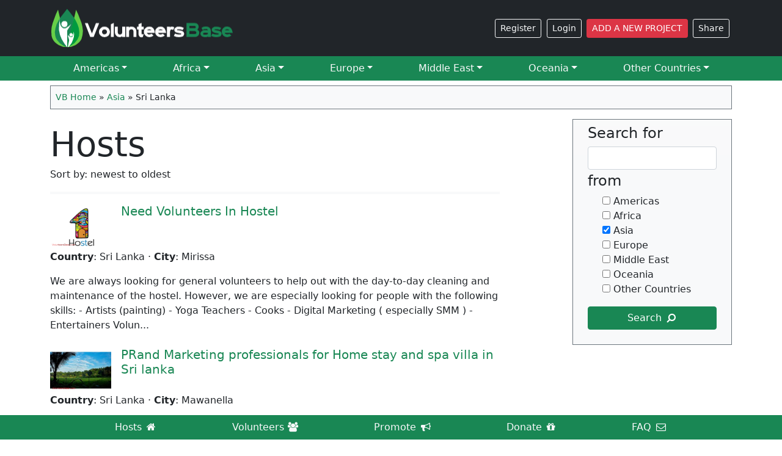

--- FILE ---
content_type: text/html; charset=UTF-8
request_url: https://www.volunteersbase.com/asia/sri-lanka/2
body_size: 7624
content:



<!DOCTYPE html>
<html dir="ltr" lang="en-US">
<head>
        <meta charset="utf-8">
<meta name="viewport" content="width=device-width, initial-scale=1">
<title>Sri Lanka  - page 2 - Volunteers Base - Free Volunteering and Work Exchange Opportunities.</title>
<link rel="shortcut icon"  href="/oc-content/themes/repurpose/images/favicon.ico">
<meta name="title" content="Sri Lanka  - page 2 - Volunteers Base - Free Volunteering and Work Exchange Opportunities." />
<meta name="description" content="Sri Lanka Mirissa, We are always looking for general volunteers to help out with the day-to-day cleaning and maintenance of the hostel.   H..., Sri Lanka Mirissa" />
<!-- SANTERI REMOVED meta name="description" content="Free volunteering and work exchange opportunities around the world. Welcome to Volunteers Base, the moneyless help exchange and workaway network!" / -->
<noscript>
<style>
.hideifnojs {
	display: none !important;
}
</style>
</noscript>


<script type="4e78cfa1d4b40fb28da74431-text/javascript" src="https://www.volunteersbase.com/oc-includes/osclass/assets/js/jquery.min.js"></script>
<script type="4e78cfa1d4b40fb28da74431-text/javascript" src="https://www.volunteersbase.com/oc-content/plugins/location_required/jquery.metadata.js"></script>
<script type="4e78cfa1d4b40fb28da74431-text/javascript" src="https://www.volunteersbase.com/oc-includes/osclass/assets/js/jquery-ui.min.js"></script>
<script type="4e78cfa1d4b40fb28da74431-text/javascript" src="https://www.volunteersbase.com/oc-content/themes/repurpose/js/chosen/chosen.jquery.min.js"></script>
<script type="4e78cfa1d4b40fb28da74431-text/javascript" src="https://www.volunteersbase.com/oc-content/themes/repurpose/js/bootstrap.bundle.min.js"></script>
<script type="4e78cfa1d4b40fb28da74431-text/javascript" src="https://www.volunteersbase.com/oc-content/themes/repurpose/js/global.js"></script>
<script type="4e78cfa1d4b40fb28da74431-text/javascript" src="https://www.volunteersbase.com/oc-includes/osclass/assets/js/date.js"></script>
<link href="https://www.volunteersbase.com/oc-content/themes/repurpose/css/bootstrap.min.css" rel="stylesheet" type="text/css" />
<link href="https://www.volunteersbase.com/oc-content/themes/repurpose/css/custom.css" rel="stylesheet" type="text/css" />
<link href="https://www.volunteersbase.com/oc-includes/osclass/assets/css/jquery-ui/jquery-ui.css" rel="stylesheet" type="text/css" />
<link href="https://www.volunteersbase.com/oc-content/themes/repurpose/js/chosen/chosen.css" rel="stylesheet" type="text/css" />
<link href="https://www.volunteersbase.com/oc-content/plugins/hp_form/css/hp_style.css" rel="stylesheet" type="text/css" />
                    <meta name="robots" content="index, follow" />
            <meta name="googlebot" content="index, follow" />
        </head>
<body>
        <!-- header -->
		<!-- Maintenance Message --
		<div id="redmsg" name="redmsg">VB is undergoing maintenance<b></b>, expect limited functionality</div>
		<div id="greenmsg" name="greenmsg">This message will remain visible until the update is completed later today</div>
		<style>#redmsg {position:static;top:0px;right:0px;background-color:#bc0202;width:100%;height:20px;text-align:center;padding:5px 0;font-size:14px;color:#fefefe;}</style>
		<style>#greenmsg {position:static;top:0px;right:0px;background-color:#8CBB00;width:100%;height:20px;text-align:center;padding:5px 0;font-size:14px;color:#fefefe;}</style>
		!-- Maintenance Message -->

<!-- NEWS RED --
		<div id="redmsg" name="redmsg"><b>NEWS: <a href="http://www.volunteersbase.com/user/profile/12" style="color:white" target="_blank"><u>References</u></a> and <a href="http://www.volunteersbase.com/verifyid-p41" style="color:white" target="_blank"><u>ID Verification</u></a> Systems implemented - <a href="http://www.volunteersbase.com/other-countries/other/web-developer-wanted-to-help-volunteersbase-com_i904" style="color:white" target="_blank"><u>Web Developer</u></a> wanted...</b></div>
		<style>#redmsg {position:static;top:0px;right:0px;background-color:#bc0202;width:100%;height:20px;text-align:center;padding:5px 0;font-size:14px;color:#fefefe;}</style>
<!-- END NEWS -->

        <aside class="container-fluid d-block d-sm-none bg-dark">
			<a href="/"><img class="d-block mx-auto" src="/oc-content/themes/repurpose/images/logo.png" alt="Volunteers Base" width="300" height="66"></a>
        </aside>
        <header class="navbar navbar-expand-md navbar-dark bg-dark">
			<nav class="container-md mx-auto">
                <button class="navbar-toggler" type="button" data-bs-toggle="collapse" data-bs-target="#navbarSupportedContent" aria-controls="navbarSupportedContent" aria-expanded="false" aria-label="Toggle navigation">
      				<span class="navbar-toggler-icon"></span>
			    </button>
				<a class="navbar-brand" href="/"><img class="d-none d-sm-block" src="/oc-content/themes/repurpose/images/logo.png" alt="Volunteers Base" width="300" height="66"><span class="d-block d-sm-none">VolunteersBase.com</span></a>
                <div class="collapse navbar-collapse justify-content-end" id="navbarSupportedContent">
                    <ul id="nav" class="navbar-nav mt-3 mt-md-0">
                                                <li class="nav-item"><a class="btn btn-outline-light btn-sm ms-md-1 my-2 my-md-0" href="https://www.volunteersbase.com/user/register">Register</a> <a class="btn btn-outline-light btn-sm mx-md-1 my-2 my-md-0" href="https://www.volunteersbase.com/user/login">Login</a></li>
                                                            <li class="nav-item "><a class="btn btn-danger btn-sm mx-md-1 my-2 my-md-0" href="https://www.volunteersbase.com/item/new">ADD A NEW PROJECT</a></li>
                    			<li class="nav-item d-print-none"><a class="hideifnojs showsharebutton btn btn-outline-light btn-sm mx-md-1 my-2 my-md-0" href="#" data-hash="VolunteersBase.com" title="Share this page">Share</a></li>

                    </ul>
                </div>
            </nav>
        </header>
        <aside class="bg-success mb-2">
            <div class="container-md mx-auto">
                                                <ul class="nav nav-fill">
                                        <li class="nav-item dropdown americas"> 
                        <a class="nav-link nav-pills dropdown-toggle link-light" href="https://www.volunteersbase.com/americas/argentina" data-bs-toggle="dropdown">Americas</a> 
                        
                                                <ul class="dropdown-menu">

<!-- "if (osc_category_total_items() > 0 )"  show cat if more than zero items -->
                            <!-- 45 Count Items in subcat -->
                            <li><a class="dropdown-item argentina" href="https://www.volunteersbase.com/americas/argentina">Argentina</a></li>
                            <!-- 3 Count Items in subcat -->
                            <li><a class="dropdown-item belize" href="https://www.volunteersbase.com/americas/belize">Belize</a></li>
                            <!-- 4 Count Items in subcat -->
                            <li><a class="dropdown-item bolivia" href="https://www.volunteersbase.com/americas/bolivia">Bolivia</a></li>
                            <!-- 25 Count Items in subcat -->
                            <li><a class="dropdown-item brazil" href="https://www.volunteersbase.com/americas/brazil">Brazil</a></li>
                            <!-- 27 Count Items in subcat -->
                            <li><a class="dropdown-item canada" href="https://www.volunteersbase.com/americas/canada">Canada</a></li>
                            <!-- 11 Count Items in subcat -->
                            <li><a class="dropdown-item caribbean" href="https://www.volunteersbase.com/americas/caribbean">Caribbean</a></li>
                            <!-- 39 Count Items in subcat -->
                            <li><a class="dropdown-item chile" href="https://www.volunteersbase.com/americas/chile">Chile</a></li>
                            <!-- 56 Count Items in subcat -->
                            <li><a class="dropdown-item colombia" href="https://www.volunteersbase.com/americas/colombia">Colombia</a></li>
                            <!-- 25 Count Items in subcat -->
                            <li><a class="dropdown-item costa-rica" href="https://www.volunteersbase.com/americas/costa-rica">Costa Rica</a></li>
                            <!-- 29 Count Items in subcat -->
                            <li><a class="dropdown-item ecuador" href="https://www.volunteersbase.com/americas/ecuador">Ecuador</a></li>
                            <!-- 2 Count Items in subcat -->
                            <li><a class="dropdown-item el-salvador" href="https://www.volunteersbase.com/americas/el-salvador">El Salvador</a></li>
                            <!-- 6 Count Items in subcat -->
                            <li><a class="dropdown-item guatemala" href="https://www.volunteersbase.com/americas/guatemala">Guatemala</a></li>
                            <!-- 5 Count Items in subcat -->
                            <li><a class="dropdown-item honduras" href="https://www.volunteersbase.com/americas/honduras">Honduras</a></li>
                            <!-- 48 Count Items in subcat -->
                            <li><a class="dropdown-item mexico" href="https://www.volunteersbase.com/americas/mexico">Mexico</a></li>
                            <!-- 6 Count Items in subcat -->
                            <li><a class="dropdown-item nicaragua" href="https://www.volunteersbase.com/americas/nicaragua">Nicaragua</a></li>
                            <!-- 7 Count Items in subcat -->
                            <li><a class="dropdown-item panama" href="https://www.volunteersbase.com/americas/panama">Panama</a></li>
                            <!-- 5 Count Items in subcat -->
                            <li><a class="dropdown-item paraguay" href="https://www.volunteersbase.com/americas/paraguay">Paraguay</a></li>
                            <!-- 67 Count Items in subcat -->
                            <li><a class="dropdown-item peru" href="https://www.volunteersbase.com/americas/peru">Peru</a></li>
                            <!-- 1 Count Items in subcat -->
                            <li><a class="dropdown-item uruguay" href="https://www.volunteersbase.com/americas/uruguay">Uruguay</a></li>
                            <!-- 150 Count Items in subcat -->
                            <li><a class="dropdown-item usa" href="https://www.volunteersbase.com/americas/usa">USA</a></li>
                                                    </ul>
                                            </li>
                                        <li class="nav-item dropdown africa"> 
                        <a class="nav-link nav-pills dropdown-toggle link-light" href="https://www.volunteersbase.com/africa/north-africa_1" data-bs-toggle="dropdown">Africa</a> 
                        
                                                <ul class="dropdown-menu">

<!-- "if (osc_category_total_items() > 0 )"  show cat if more than zero items -->
                            <!-- 15 Count Items in subcat -->
                            <li><a class="dropdown-item north-africa_1" href="https://www.volunteersbase.com/africa/north-africa_1">North Africa</a></li>
                            <!-- 189 Count Items in subcat -->
                            <li><a class="dropdown-item sub-saharan-africa" href="https://www.volunteersbase.com/africa/sub-saharan-africa">Sub-Saharan Africa</a></li>
                                                    </ul>
                                            </li>
                                        <li class="nav-item dropdown asia"> 
                        <a class="nav-link nav-pills dropdown-toggle link-light" href="https://www.volunteersbase.com/asia/cambodia" data-bs-toggle="dropdown">Asia</a> 
                        
                                                <ul class="dropdown-menu">

<!-- "if (osc_category_total_items() > 0 )"  show cat if more than zero items -->
                            <!-- 13 Count Items in subcat -->
                            <li><a class="dropdown-item cambodia" href="https://www.volunteersbase.com/asia/cambodia">Cambodia</a></li>
                            <!-- 6 Count Items in subcat -->
                            <li><a class="dropdown-item china" href="https://www.volunteersbase.com/asia/china">China</a></li>
                            <!-- 3 Count Items in subcat -->
                            <li><a class="dropdown-item east-timor" href="https://www.volunteersbase.com/asia/east-timor">East Timor</a></li>
                            <!-- 15 Count Items in subcat -->
                            <li><a class="dropdown-item indonesia" href="https://www.volunteersbase.com/asia/indonesia">Indonesia</a></li>
                            <!-- 33 Count Items in subcat -->
                            <li><a class="dropdown-item india" href="https://www.volunteersbase.com/asia/india">India</a></li>
                            <!-- 19 Count Items in subcat -->
                            <li><a class="dropdown-item japan" href="https://www.volunteersbase.com/asia/japan">Japan</a></li>
                            <!-- 2 Count Items in subcat -->
                            <li><a class="dropdown-item laos" href="https://www.volunteersbase.com/asia/laos">Laos</a></li>
                            <!-- 26 Count Items in subcat -->
                            <li><a class="dropdown-item malaysia" href="https://www.volunteersbase.com/asia/malaysia">Malaysia</a></li>
                            <!-- 1 Count Items in subcat -->
                            <li><a class="dropdown-item mongolia" href="https://www.volunteersbase.com/asia/mongolia">Mongolia</a></li>
                            <!-- 3 Count Items in subcat -->
                            <li><a class="dropdown-item myanmar" href="https://www.volunteersbase.com/asia/myanmar">Myanmar</a></li>
                            <!-- 21 Count Items in subcat -->
                            <li><a class="dropdown-item nepal" href="https://www.volunteersbase.com/asia/nepal">Nepal</a></li>
                            <!-- 7 Count Items in subcat -->
                            <li><a class="dropdown-item philippines" href="https://www.volunteersbase.com/asia/philippines">Philippines</a></li>
                            <!-- 1 Count Items in subcat -->
                            <li><a class="dropdown-item singapore" href="https://www.volunteersbase.com/asia/singapore">Singapore</a></li>
                            <!-- 1 Count Items in subcat -->
                            <li><a class="dropdown-item south-korea" href="https://www.volunteersbase.com/asia/south-korea">South Korea</a></li>
                            <!-- 11 Count Items in subcat -->
                            <li><a class="dropdown-item sri-lanka" href="https://www.volunteersbase.com/asia/sri-lanka">Sri Lanka</a></li>
                            <!-- 14 Count Items in subcat -->
                            <li><a class="dropdown-item taiwan" href="https://www.volunteersbase.com/asia/taiwan">Taiwan</a></li>
                            <!-- 42 Count Items in subcat -->
                            <li><a class="dropdown-item thailand" href="https://www.volunteersbase.com/asia/thailand">Thailand</a></li>
                            <!-- 40 Count Items in subcat -->
                            <li><a class="dropdown-item vietnam" href="https://www.volunteersbase.com/asia/vietnam">Vietnam</a></li>
                                                    </ul>
                                            </li>
                                        <li class="nav-item dropdown europe"> 
                        <a class="nav-link nav-pills dropdown-toggle link-light" href="https://www.volunteersbase.com/europe/albania" data-bs-toggle="dropdown">Europe</a> 
                        
                                                <ul class="dropdown-menu">

<!-- "if (osc_category_total_items() > 0 )"  show cat if more than zero items -->
                            <!-- 2 Count Items in subcat -->
                            <li><a class="dropdown-item albania" href="https://www.volunteersbase.com/europe/albania">Albania</a></li>
                            <!-- 11 Count Items in subcat -->
                            <li><a class="dropdown-item austria" href="https://www.volunteersbase.com/europe/austria">Austria</a></li>
                            <!-- 14 Count Items in subcat -->
                            <li><a class="dropdown-item belgium" href="https://www.volunteersbase.com/europe/belgium">Belgium</a></li>
                            <!-- 4 Count Items in subcat -->
                            <li><a class="dropdown-item bosnia" href="https://www.volunteersbase.com/europe/bosnia">Bosnia</a></li>
                            <!-- 19 Count Items in subcat -->
                            <li><a class="dropdown-item bulgaria" href="https://www.volunteersbase.com/europe/bulgaria">Bulgaria</a></li>
                            <!-- 6 Count Items in subcat -->
                            <li><a class="dropdown-item croatia" href="https://www.volunteersbase.com/europe/croatia">Croatia</a></li>
                            <!-- 2 Count Items in subcat -->
                            <li><a class="dropdown-item cyprus" href="https://www.volunteersbase.com/europe/cyprus">Cyprus</a></li>
                            <!-- 8 Count Items in subcat -->
                            <li><a class="dropdown-item czech-rep" href="https://www.volunteersbase.com/europe/czech-rep">Czech Rep</a></li>
                            <!-- 11 Count Items in subcat -->
                            <li><a class="dropdown-item denmark" href="https://www.volunteersbase.com/europe/denmark">Denmark</a></li>
                            <!-- 2 Count Items in subcat -->
                            <li><a class="dropdown-item estonia" href="https://www.volunteersbase.com/europe/estonia">Estonia</a></li>
                            <!-- 4 Count Items in subcat -->
                            <li><a class="dropdown-item finland" href="https://www.volunteersbase.com/europe/finland">Finland</a></li>
                            <!-- 68 Count Items in subcat -->
                            <li><a class="dropdown-item france" href="https://www.volunteersbase.com/europe/france">France</a></li>
                            <!-- 37 Count Items in subcat -->
                            <li><a class="dropdown-item germany" href="https://www.volunteersbase.com/europe/germany">Germany</a></li>
                            <!-- 33 Count Items in subcat -->
                            <li><a class="dropdown-item greece" href="https://www.volunteersbase.com/europe/greece">Greece</a></li>
                            <!-- 6 Count Items in subcat -->
                            <li><a class="dropdown-item hungary" href="https://www.volunteersbase.com/europe/hungary">Hungary</a></li>
                            <!-- 5 Count Items in subcat -->
                            <li><a class="dropdown-item iceland" href="https://www.volunteersbase.com/europe/iceland">Iceland</a></li>
                            <!-- 29 Count Items in subcat -->
                            <li><a class="dropdown-item ireland" href="https://www.volunteersbase.com/europe/ireland">Ireland</a></li>
                            <!-- 118 Count Items in subcat -->
                            <li><a class="dropdown-item italy" href="https://www.volunteersbase.com/europe/italy">Italy</a></li>
                            <!-- 5 Count Items in subcat -->
                            <li><a class="dropdown-item latvia" href="https://www.volunteersbase.com/europe/latvia">Latvia</a></li>
                            <!-- 2 Count Items in subcat -->
                            <li><a class="dropdown-item lithuania" href="https://www.volunteersbase.com/europe/lithuania">Lithuania</a></li>
                            <!-- 2 Count Items in subcat -->
                            <li><a class="dropdown-item malta" href="https://www.volunteersbase.com/europe/malta">Malta</a></li>
                            <!-- 1 Count Items in subcat -->
                            <li><a class="dropdown-item montenegro" href="https://www.volunteersbase.com/europe/montenegro">Montenegro</a></li>
                            <!-- 7 Count Items in subcat -->
                            <li><a class="dropdown-item netherlands" href="https://www.volunteersbase.com/europe/netherlands">Netherlands</a></li>
                            <!-- 16 Count Items in subcat -->
                            <li><a class="dropdown-item norway" href="https://www.volunteersbase.com/europe/norway">Norway</a></li>
                            <!-- 13 Count Items in subcat -->
                            <li><a class="dropdown-item poland" href="https://www.volunteersbase.com/europe/poland">Poland</a></li>
                            <!-- 47 Count Items in subcat -->
                            <li><a class="dropdown-item portugal" href="https://www.volunteersbase.com/europe/portugal">Portugal</a></li>
                            <!-- 14 Count Items in subcat -->
                            <li><a class="dropdown-item romania" href="https://www.volunteersbase.com/europe/romania">Romania</a></li>
                            <!-- 3 Count Items in subcat -->
                            <li><a class="dropdown-item russia" href="https://www.volunteersbase.com/europe/russia">Russia</a></li>
                            <!-- 7 Count Items in subcat -->
                            <li><a class="dropdown-item serbia" href="https://www.volunteersbase.com/europe/serbia">Serbia</a></li>
                            <!-- 7 Count Items in subcat -->
                            <li><a class="dropdown-item slovenia" href="https://www.volunteersbase.com/europe/slovenia">Slovenia</a></li>
                            <!-- 176 Count Items in subcat -->
                            <li><a class="dropdown-item spain" href="https://www.volunteersbase.com/europe/spain">Spain</a></li>
                            <!-- 14 Count Items in subcat -->
                            <li><a class="dropdown-item sweden" href="https://www.volunteersbase.com/europe/sweden">Sweden</a></li>
                            <!-- 8 Count Items in subcat -->
                            <li><a class="dropdown-item switzerland" href="https://www.volunteersbase.com/europe/switzerland">Switzerland</a></li>
                            <!-- 15 Count Items in subcat -->
                            <li><a class="dropdown-item turkey" href="https://www.volunteersbase.com/europe/turkey">Turkey</a></li>
                            <!-- 74 Count Items in subcat -->
                            <li><a class="dropdown-item uk" href="https://www.volunteersbase.com/europe/uk">UK</a></li>
                                                    </ul>
                                            </li>
                                        <li class="nav-item dropdown middle-east"> 
                        <a class="nav-link nav-pills dropdown-toggle link-light" href="https://www.volunteersbase.com/middle-east/bahrain" data-bs-toggle="dropdown">Middle East</a> 
                        
                                                <ul class="dropdown-menu">

<!-- "if (osc_category_total_items() > 0 )"  show cat if more than zero items -->
                            <!-- 2 Count Items in subcat -->
                            <li><a class="dropdown-item bahrain" href="https://www.volunteersbase.com/middle-east/bahrain">Bahrain</a></li>
                            <!-- 7 Count Items in subcat -->
                            <li><a class="dropdown-item israel" href="https://www.volunteersbase.com/middle-east/israel">Israel</a></li>
                            <!-- 15 Count Items in subcat -->
                            <li><a class="dropdown-item jordan" href="https://www.volunteersbase.com/middle-east/jordan">Jordan</a></li>
                                                    </ul>
                                            </li>
                                        <li class="nav-item dropdown oceania"> 
                        <a class="nav-link nav-pills dropdown-toggle link-light" href="https://www.volunteersbase.com/oceania/australia" data-bs-toggle="dropdown">Oceania</a> 
                        
                                                <ul class="dropdown-menu">

<!-- "if (osc_category_total_items() > 0 )"  show cat if more than zero items -->
                            <!-- 47 Count Items in subcat -->
                            <li><a class="dropdown-item australia" href="https://www.volunteersbase.com/oceania/australia">Australia</a></li>
                            <!-- 23 Count Items in subcat -->
                            <li><a class="dropdown-item new-zealand" href="https://www.volunteersbase.com/oceania/new-zealand">New Zealand</a></li>
                            <!-- 3 Count Items in subcat -->
                            <li><a class="dropdown-item pacific-islands" href="https://www.volunteersbase.com/oceania/pacific-islands">Pacific Islands</a></li>
                                                    </ul>
                                            </li>
                                        <li class="nav-item dropdown other-countries"> 
                        <a class="nav-link nav-pills dropdown-toggle link-light" href="https://www.volunteersbase.com/other-countries/other" data-bs-toggle="dropdown">Other Countries</a> 
                        
                                                <ul class="dropdown-menu">

<!-- "if (osc_category_total_items() > 0 )"  show cat if more than zero items -->
                            <!-- 4 Count Items in subcat -->
                            <li><a class="dropdown-item other" href="https://www.volunteersbase.com/other-countries/other">Other</a></li>
                                                    </ul>
                                            </li>
                                    </ul>
                				
			</div>
        </aside>
		<!-- /topbar -->
        <script type="4e78cfa1d4b40fb28da74431-text/javascript">
        $(function(){
            $('#nav .tabs').each(function(){
                $(this).parent().hover(function(){
                    $(this).addClass('hover');
                },function(){
                    $(this).removeClass('hover');
                });
            });
        });
        </script>		
<!-- Facebook Like 
<script>(function(d, s, id) { var js, fjs = d.getElementsByTagName(s)[0];
  if (d.getElementById(id)) return; js = d.createElement(s); js.id = id;
  js.src = "//connect.facebook.net/en_US/all.js#xfbml=1&appId=613076932092301";
  fjs.parentNode.insertBefore(js, fjs); }(document, 'script', 'facebook-jssdk'));</script> -->
 
        <!-- header end -->		
		<div class="container-md">
        <!-- content -->
			            <div class="mb-3 bg-light bg-gradient border border-secondary border-1 p-2 small text-truncate"><a class="text-decoration-none link-success" href="https://www.volunteersbase.com/">VB Home</a> &raquo; <a class="text-decoration-none link-success" href="https://www.volunteersbase.com/asia">Asia</a> &raquo; Sri Lanka </div>        <!-- sidebar -->
          <div class="row mb-2">
            <div class="col-12 col-md-4 col-xl-3 order-3">
              <div class="container-fluid bg-light bg-gradient border border-secondary border-1 mb-3 mb-sm-0">
                <form action="https://www.volunteersbase.com/index.php" method="get" class="pb-4 pt-2"><input type='hidden' name='CSRFName' value='CSRF1388392296_562706446' />
        <input type='hidden' name='CSRFToken' value='8b173240572884874ebf8e3f181b65c78d8515ce6de333b830ac2ad7f9922c2e9a794be3a98d5eb1f7e402ec737f9745194201476e8950630eb0214d99cc5c91' />
                    <input type="hidden" name="page" value="search" />
                        <label class="form-label h4">Search for</label>
                        <input class="form-control" type="text" name="sPattern" id="query" value="" />

                                        
                        <label class="form-label h4 mt-1">from</label>
                            <ul class="list-unstyled ps-4">
                                                                                                                        <li>
                                    <label>
                                                                                <input type="checkbox" id="cat97" name="sCategory[]" value="97"  />
                                        <span>Americas</span>
                                    </label>

                                </li>
                                                                <li>
                                    <label>
                                                                                <input type="checkbox" id="cat101" name="sCategory[]" value="101"  />
                                        <span>Africa</span>
                                    </label>

                                </li>
                                                                <li>
                                    <label>
                                                                                <input type="checkbox" id="cat99" name="sCategory[]" value="99" checked />
                                        <span>Asia</span>
                                    </label>

                                </li>
                                                                <li>
                                    <label>
                                                                                <input type="checkbox" id="cat98" name="sCategory[]" value="98"  />
                                        <span>Europe</span>
                                    </label>

                                </li>
                                                                <li>
                                    <label>
                                                                                <input type="checkbox" id="cat174" name="sCategory[]" value="174"  />
                                        <span>Middle East</span>
                                    </label>

                                </li>
                                                                <li>
                                    <label>
                                                                                <input type="checkbox" id="cat100" name="sCategory[]" value="100"  />
                                        <span>Oceania</span>
                                    </label>

                                </li>
                                                                <li>
                                    <label>
                                                                                <input type="checkbox" id="cat111" name="sCategory[]" value="111"  />
                                        <span>Other Countries</span>
                                    </label>

                                </li>
                                                            </ul>
							<button class="btn btn-success w-100" type="submit">Search <i class="fa fa-flip-horizontal fa-fw fa-search" aria-hidden="true"></i>
</button>
                                                        </form>
<!-- div id="main-left">
                            <p><b>TrustRoots</b> is a Free and Open-Source Hospitality Network &#10084; Sharing, hosting and getting people together</p> 
							<a href="/link/trustroots" target="_blank" id="share-btn"><img src="/oc-content/themes/repurpose/images/trustroots_logo.png" /></a><br>
                            <a href="/links-p26" id="share-btn">More links worth Sharing</a>
</div>
<!-- 
<a href="http://volunteersbase.com/link/travel-insurance" target="_blank" rel="nofollow" id="share-btn"><img src="https://media.worldnomads.com/Partners/Banners/Static_0001_160x600_Pattern.jpg" /></a>
<a href="http://volunteersbase.com/link/transferwise" target="_blank" rel="nofollow" id="share-btn"><img src="/oc-content/themes/repurpose/images/transferwise-1-6-0x6-0-0.png" /></a>
-->

<!-- 
<script type="text/javascript" src="https://www.volunteersbase.com/oc-content/themes/repurpose/js/advert.js"></script>
<script type="text/javascript">
if (document.getElementById("hohoho") == undefined)
{ document.write("<style>.adblock:hover{font-weight:bold;}</style><div style='width:160px;height:480px;padding:80px 5px 0 5px;border:1px solid #333;color:#FFF; background-color:#666;text-align:center;border-radius:3px;'>VB is 100% FREE<br>ADS PAY THE SERVER<br><br>Please support us<br /><br /><img src='/oc-content/themes/repurpose/images/abp.png' alt='Adblock Plus' /><br /><br /><a class='adblock' href='/adblock-p38' style='color:#fff;text-decoration:none;' target='_blank'>Please disable adblock for this website<br>Learn how...</a></div>"); }
</script>  -->
			   </div>
			 </div>
            <div class="d-none d-xl-block col-xl-1 order-2">
            </div>
			 
		
<!-- sidebar end -->
            <div class="col-12 col-md-8 col-xl-8 order-1">
                <!-- No Google Translation -->
<span class="notranslate">

<div class="text-align-top">
    <h1 class="display-4 mt-2 mb-1">Hosts</h1>
    <p>Sort by: newest to oldest</p>
<!-- p class="filters">
        Sort by:
                                            <a href="https://www.volunteersbase.com/search/iPage,2/category,sri-lanka/sOrder,dt_pub_date/iOrderType,desc">Newly listed</a>
                                        <span>&middot;</span>
                                                            <a href="https://www.volunteersbase.com/search/iPage,2/category,sri-lanka/sOrder,i_price/iOrderType,desc"> </a>
                                            </p -->
  
    </div>
    <div class="border border-bottom border-2 border-light"></div>

        <div class="mt-2">
        <div class="float-start mt-2 me-3">
                        <a class="link-success" href="https://www.volunteersbase.com/asia/sri-lanka/need-volunteers-in-hostel_i1554">
                <img src="https://www.volunteersbase.com/oc-content/uploads/15/1933_thumbnail.png" width="100" height="75" title="Need Volunteers In Hostel" alt="Need Volunteers In Hostel" />
            </a>
                    </div>
          <h2 class="h5 pt-2"><a class="text-decoration-none link-success" href="https://www.volunteersbase.com/asia/sri-lanka/need-volunteers-in-hostel_i1554">Need Volunteers In Hostel</a> <!-- span class="label"><a href="https://www.volunteersbase.com/asia/sri-lanka">Sri Lanka</a></span --> </h2>
<!--  <p><strong>Publish date</strong>: 14/07/2018</p> -->
		  <div class="clearfix"></div>
            <p><strong>Country</strong>: Sri Lanka &middot; <strong>City</strong>: Mirissa</p>
            <div class="clearfix"></div>
      <p>We are always looking for general volunteers to help out with the day-to-day cleaning and maintenance of the hostel.   However, we are especially looking for people with the following skills:  - Artists (painting) - Yoga Teachers  - Cooks - Digital Marketing ( especially SMM )  - Entertainers  Volun...</p>
    </div>
        <div class="mt-2">
        <div class="float-start mt-2 me-3">
                        <a class="link-success" href="https://www.volunteersbase.com/asia/sri-lanka/prand-marketing-professionals-for-home-stay-and-spa-villa-in-sri-lanka_i1495">
                <img src="https://www.volunteersbase.com/oc-content/uploads/14/1806_thumbnail.jpg" width="100" height="75" title="PRand Marketing professionals for Home stay and spa villa in Sri lanka" alt="PRand Marketing professionals for Home stay and spa villa in Sri lanka" />
            </a>
                    </div>
          <h2 class="h5 pt-2"><a class="text-decoration-none link-success" href="https://www.volunteersbase.com/asia/sri-lanka/prand-marketing-professionals-for-home-stay-and-spa-villa-in-sri-lanka_i1495">PRand Marketing professionals for Home stay and spa villa in Sri lanka</a> <!-- span class="label"><a href="https://www.volunteersbase.com/asia/sri-lanka">Sri Lanka</a></span --> </h2>
<!--  <p><strong>Publish date</strong>: 25/04/2018</p> -->
		  <div class="clearfix"></div>
            <p><strong>Country</strong>: Sri Lanka &middot; <strong>City</strong>: Mawanella</p>
            <div class="clearfix"></div>
      <p>We are a Sri Lankan family, owning a villa home stay with a spa in Sri Lanka near between famous Kandy city and Pinnawela elephant orphanage. We started with one room 4 years ago and now we have 5 rooms in total (Property has 10 rooms but we let only 5 rooms for clients) which has a very good reputa...</p>
    </div>
        <div class="mt-2">
        <div class="float-start mt-2 me-3">
                        <a class="link-success" href="https://www.volunteersbase.com/asia/sri-lanka/help-teach-english-at-a-school-in-sri-lanka_i983">
                <img src="https://www.volunteersbase.com/oc-content/uploads/9/968_thumbnail.jpg" width="100" height="75" title="Help teach English at a school in Sri Lanka" alt="Help teach English at a school in Sri Lanka" />
            </a>
                    </div>
          <h2 class="h5 pt-2"><a class="text-decoration-none link-success" href="https://www.volunteersbase.com/asia/sri-lanka/help-teach-english-at-a-school-in-sri-lanka_i983">Help teach English at a school in Sri Lanka</a> <!-- span class="label"><a href="https://www.volunteersbase.com/asia/sri-lanka">Sri Lanka</a></span --> </h2>
<!--  <p><strong>Publish date</strong>: 25/02/2016</p> -->
		  <div class="clearfix"></div>
            <p><strong>Country</strong>: Sri Lanka &middot; <strong>City</strong>: Kandy</p>
            <div class="clearfix"></div>
      <p>Volunteers need to stay for one month or longer. Primary work is at the school, teaching languages to children, but other types of work can also be done around the temple. Food and accommodation at the temple will be provided. Working hours are: 5 hours/day and 5 days/week. KOREAN, JAPANESE, RUSSIAN...</p>
    </div>
        <div class="mt-2">
        <div class="float-start mt-2 me-3">
                        <img src="https://www.volunteersbase.com/oc-content/themes/repurpose/images/no_photo.gif" width="100" height="75" alt="" title=""/>
                    </div>
          <h2 class="h5 pt-2"><a class="text-decoration-none link-success" href="https://www.volunteersbase.com/asia/sri-lanka/we-need-help-babysitting-our-14-month-son_i832">We need help babysitting our 14 month son</a> <!-- span class="label"><a href="https://www.volunteersbase.com/asia/sri-lanka">Sri Lanka</a></span --> </h2>
<!--  <p><strong>Publish date</strong>: 02/07/2015</p> -->
		  <div class="clearfix"></div>
            <p><strong>Country</strong>: Sri Lanka &middot; <strong>City</strong>: Kandy</p>
            <div class="clearfix"></div>
      <p>We are in the process of finishing our homestay on Lake Kandy and could really use some help watching our 14 month son. We offer board and meals and can help you enjoy Kandy and the cultural gems it has to offer. We would appreciate the hours you'd like to offer and are fluent in English.</p>
    </div>
        <div class="mt-2">
        <div class="float-start mt-2 me-3">
                        <img src="https://www.volunteersbase.com/oc-content/themes/repurpose/images/no_photo.gif" width="100" height="75" alt="" title=""/>
                    </div>
          <h2 class="h5 pt-2"><a class="text-decoration-none link-success" href="https://www.volunteersbase.com/asia/sri-lanka/teaching-english-and-other-subjects-and-gardening_i587">Teaching English and Other Subjects and gardening</a> <!-- span class="label"><a href="https://www.volunteersbase.com/asia/sri-lanka">Sri Lanka</a></span --> </h2>
<!--  <p><strong>Publish date</strong>: 24/07/2014</p> -->
		  <div class="clearfix"></div>
            <p><strong>Country</strong>: Sri Lanka (Not Malaysia) &middot; <strong>City</strong>: Aluthgama next to Bentota Beach.</p>
            <div class="clearfix"></div>
      <p>We are a teaching couple associated with other community members. we are in a very remote village and willing to host some people those who can teach children Basic English, reading, writing and speaking skills. We can provide accommodation clean room with fan. The helper can choose their own timing...</p>
    </div>
    <div class="d-flex justify-content-center mt-2">
    <ul class="pagination"><li class="page-item"><a class="page-link list-first" href="https://www.volunteersbase.com/asia/sri-lanka">&lt;</a></li> <li class="page-item"><a class="page-link" href="https://www.volunteersbase.com/asia/sri-lanka">1</a></li> <li class="page-item active"><span class="page-link">2</span></li></ul></div>

</span>
<!-- No Google Translation ends -->            </div>
		
        </div>
</div><!-- footer -->
<div class="my-1">&nbsp;</div>
<div class="bg-success fixed-bottom">
<footer class="mx-auto container-md">
  <ul class="nav d-flex justify-content-evenly">
    <li><a class="nav-link link-light text-decoration-none" href="/hosts-p27" title="Hosts" data-bs-toggle="tooltip"><span class="d-none d-md-inline">Hosts </span> <i class="fa fa-fw fa-home" aria-hidden="true"></i></a></li>
    <li><a class="nav-link link-light text-decoration-none" href="/volunteers-p28" data-bs-toggle="tooltip" title="Volunteers"><span class="d-none d-md-inline">Volunteers </span><i class="fa fa-fw fa-users" aria-hidden="true"></i></a></li>
    <li><a class="nav-link link-light text-decoration-none" href="/promote-p25" data-bs-toggle="tooltip" title="Promote"><span class="d-none d-md-inline">Promote </span><i class="fa fa-fw  fa-bullhorn" aria-hidden="true"></i></a></li>
    <li><a class="nav-link link-light text-decoration-none" href="/donate-p40" data-bs-toggle="tooltip" title="Donate"><span class="d-none d-md-inline">Donate </span><i class="fa fa-fw fa-gift" aria-hidden="true"></i></a></li>
    <li><a class="nav-link link-light text-decoration-none" href="/contact" data-bs-toggle="tooltip" title="Contact us for getting help"><span class="d-none d-md-inline">FAQ </span><i class="fa fa-fw fa-envelope-o" aria-hidden="true"></i></a></li>
    <!-- li><a class="nav-link link-light text-decoration-none hideifnojs showsharebutton" href="#" data-bs-toggle="tooltip" title="Share this page"><span class="d-none d-md-inline">Share </span><i class="fa fa-fw fa-share-alt" aria-hidden="true"></i></a></li -->
  </ul>
</footer>


<!--- 
<a href="/blacklisted-p31" >Blacklisted</a>&nbsp;&nbsp;&nbsp;
<a href="/terms_of_use-p29" >Terms of Use</a>&nbsp;&nbsp;&nbsp;
<!--- GOOGLE ANALYTICS 
<script async src="https://www.googletagmanager.com/gtag/js?id=UA-49032340-1"></script>
<script>
  window.dataLayer = window.dataLayer || [];
  function gtag(){dataLayer.push(arguments);}
  gtag('js', new Date());

  gtag('config', 'UA-49032340-1');
</script> --->
<!--- GOOGLE ANALYTICS 
</div>
</div> --->   

<script type="4e78cfa1d4b40fb28da74431-text/javascript">
/* ---------------------------------------------------------------- */
/* Enable boostrap tooltips
/* ---------------------------------------------------------------- */

var tooltipTriggerList = [].slice.call(document.querySelectorAll('[data-bs-toggle="tooltip"]'))
var tooltipList = tooltipTriggerList.map(function (tooltipTriggerEl) {
  return new bootstrap.Tooltip(tooltipTriggerEl)
})
</script>
<!-- footer end -->
    <!-- requrire location -->
    <script type="4e78cfa1d4b40fb28da74431-text/javascript">
        $(document).ready(function() {
	        if( $("form[name=item]").length > 0 ) {
                $('input[id="region"]').addClass("{required: true, messages: { required: 'Region is required'}}") ;
                $('input[id="city"]').addClass("{required: true, messages: { required: 'City is required'}}") ;
	        }
        }) ;
    </script>
    <!-- require location end -->
	</div>
 
    <script src="/cdn-cgi/scripts/7d0fa10a/cloudflare-static/rocket-loader.min.js" data-cf-settings="4e78cfa1d4b40fb28da74431-|49" defer></script><script defer src="https://static.cloudflareinsights.com/beacon.min.js/vcd15cbe7772f49c399c6a5babf22c1241717689176015" integrity="sha512-ZpsOmlRQV6y907TI0dKBHq9Md29nnaEIPlkf84rnaERnq6zvWvPUqr2ft8M1aS28oN72PdrCzSjY4U6VaAw1EQ==" data-cf-beacon='{"version":"2024.11.0","token":"a8bf5febb77641e19f95779072e4ead3","r":1,"server_timing":{"name":{"cfCacheStatus":true,"cfEdge":true,"cfExtPri":true,"cfL4":true,"cfOrigin":true,"cfSpeedBrain":true},"location_startswith":null}}' crossorigin="anonymous"></script>
</body>
</html>

--- FILE ---
content_type: text/css
request_url: https://www.volunteersbase.com/oc-content/themes/repurpose/css/custom.css
body_size: -76
content:
/* ---------------------------------------------------------------- */
/* Social sharing buttons by Santeri <paivisanteri@gmail.com>
/* ---------------------------------------------------------------- */

.sharebuttons {
	position: absolute;
	margin: 0 auto;
	text-align: center;
	background-color: white;
	width: 360px;
	padding-top: 6px;
	padding-bottom: 6px;
	border: 1px solid black;
	border-radius: 23px;
	box-shadow: 0 1px 8px #888888;
	z-index: 999999999;
}
.sharebuttons>a {
	display: inline-block;
	padding-left: 3px;
	padding-right: 3px;
}
.sharebuttons>a>i {
	display: inline-block;
	background-color: white;
	border-radius: 20px;
	box-shadow: 0 0 2px #000;
	padding: 4px;
}
.sharebuttons>a>i:hover {
	transform: scale(2, 2) translate(0, -6px);
	transition: transform 200ms ease;
}
.share-telegram {
	color: #0088cc;
}
.share-telegram:hover {
	color: #0088cc;
}
.share-whatsapp {
	color: #4fce5d;
}
.share-whatsapp:hover {
	color: #4fce5d;
}
.share-facebook {
	color: #3B5998;
}
.share-facebook:hover {
	color: #2d4373;
}
.share-twitter {
	color: #1DA1F2;
}
.share-twitter:hover {
	color: #0c85d0;
}
.share-reddit {
	color: #CEE3F8;
}
.share-reddit:hover {
	color: #A3D1FF;
}
.share-vk {
	color: #1A4B78;
}
.share-vk:hover {
	color: #4376A6;
}
.share-email {
	color: #C41E3A;
}
.share-email:hover {
	color: #D2042D;
}


--- FILE ---
content_type: text/css
request_url: https://www.volunteersbase.com/oc-content/plugins/hp_form/css/hp_style.css
body_size: -256
content:
/* MyHoneyPot Styling 

USE THIS STYLESHEET TO FIT THE HONEYPOT STYLE TO YOUR THEME STYLE
Probably you will not be able to use 1 style for all different 
theme pages but you usually there is a style that fits best.

You don't have to change style for the plugin to work but it
can make a difference in case of more 'intelligent' bots.
*/

.hp_input {
	/* display:none;*/
position:absolute;
left:-10px;
top:-500px;
width:1px;
height:1px;
overflow:hidden;
}

--- FILE ---
content_type: application/javascript; charset=utf-8
request_url: https://www.volunteersbase.com/oc-content/themes/repurpose/js/global.js
body_size: 2051
content:
var twitter_theme = window.twitter_theme || {} ;

$(document).ready(function(){
    // Dropdown languages
    // ===============================
    $(".login_nav ul li.languages").hover(
        function(){
            $(this).find("ul").show();
        },
        function(){
            $(this).find("ul").hide();
        }
    );
    // Dropdown topbar nav
    // ===============================
    $("body").bind("click", function (e) {
        $('a.menu').parent("li").removeClass("open");
    });
    $("a.menu").click(function (e) {
		$('a.menu').parent("li").removeClass("open");
        var $li = $(this).parent("li").toggleClass('open');
        return false;
    });
    // Close alerts
    // ===============================
    $(".alert-message .close").bind("click", function(e) {
       $(this).parent().fadeOut('slow');
    });
    // Close item contact modal
    // ===============================
    $(".item-contact .close").bind("click", function(e) {
       $(this).parent().parent().parent().fadeOut('slow');
    });
    $(".item-sendfriend .close").bind("click", function(e) {
       $(this).parent().parent().parent().fadeOut('slow');
    });
    // Select with choosen
    // ===============================
    if($(".chosen-select").length>0) {
        $(".chosen-select").chosen();
    }
    // Show report listings
    // ===============================
    // Show/hide Report as
    $("#report").hover(function(){
        $(this).find("span").show();
    },
    function(){
        $(this).find("span").hide();
    });
    
    // multiple recaptchas in the same page
    // duplicate content to each other
    if($('#recaptcha_area').parents('div.recaptcha_container').length > 0) {
        $('div.recaptcha_container').each(function() {
            if( $(this).find('#recaptcha_area').length === 0 ) {
                $(this).html( $('#recaptcha_area').parents('div.recaptcha_container').clone(true, true) );
            }
        });
    }
});

function text_validation (element) {
    if( $(element).val().length == 0 ) {
        if ( $(element).parent().parent().hasClass('error') == false ) {
            $(element).parent().parent().addClass('error') ;
            var span = $("<span>").attr('class', 'help-inline').html(text_error_required);
            $(element).parent().append(span) ;
        }
        return false;
    }
    return true;
}

function mail_validation (element) {
    if( $(element).val().length == 0 ) {
        if ( $(element).parent().parent().hasClass('error') == false ) {
            $(element).parent().parent().addClass('error') ;
            var span = $("<span>").attr('class', 'help-inline').html(text_error_required);
            $(element).parent().append(span) ;
        }
        return false ;
    } else if ( !valid_email($(element).val()) ) {
        if ( $(element).parent().parent().hasClass('error') == false ) {
            $(element).parent().parent().addClass('error') ;
            var span = $("<span>").attr('class', 'help-inline').html(text_valid_email);
            $(element).parent().append(span) ;
        }
        return false ;
    }
    return true ;
}

function valid_email( email ) {
    return /^((([a-z]|\d|[!#\$%&'\*\+\-\/=\?\^_`{\|}~]|[\u00A0-\uD7FF\uF900-\uFDCF\uFDF0-\uFFEF])+(\.([a-z]|\d|[!#\$%&'\*\+\-\/=\?\^_`{\|}~]|[\u00A0-\uD7FF\uF900-\uFDCF\uFDF0-\uFFEF])+)*)|((\x22)((((\x20|\x09)*(\x0d\x0a))?(\x20|\x09)+)?(([\x01-\x08\x0b\x0c\x0e-\x1f\x7f]|\x21|[\x23-\x5b]|[\x5d-\x7e]|[\u00A0-\uD7FF\uF900-\uFDCF\uFDF0-\uFFEF])|(\\([\x01-\x09\x0b\x0c\x0d-\x7f]|[\u00A0-\uD7FF\uF900-\uFDCF\uFDF0-\uFFEF]))))*(((\x20|\x09)*(\x0d\x0a))?(\x20|\x09)+)?(\x22)))@((([a-z]|\d|[\u00A0-\uD7FF\uF900-\uFDCF\uFDF0-\uFFEF])|(([a-z]|\d|[\u00A0-\uD7FF\uF900-\uFDCF\uFDF0-\uFFEF])([a-z]|\d|-|\.|_|~|[\u00A0-\uD7FF\uF900-\uFDCF\uFDF0-\uFFEF])*([a-z]|\d|[\u00A0-\uD7FF\uF900-\uFDCF\uFDF0-\uFFEF])))\.)+(([a-z]|[\u00A0-\uD7FF\uF900-\uFDCF\uFDF0-\uFFEF])|(([a-z]|[\u00A0-\uD7FF\uF900-\uFDCF\uFDF0-\uFFEF])([a-z]|\d|-|\.|_|~|[\u00A0-\uD7FF\uF900-\uFDCF\uFDF0-\uFFEF])*([a-z]|[\u00A0-\uD7FF\uF900-\uFDCF\uFDF0-\uFFEF])))\.?$/i.test(email);
}

/* ---------------------------------------------------------------- */
/* Social sharing buttons by Santeri <paivisanteri@gmail.com>
/* ---------------------------------------------------------------- */
 
var showingButtons = false;
var div;
// if sharedbuttons are inactive for 0.5 seconds, close it
function hideButtons() {
	setTimeout(function() {
		if (!showingButtons) {
			var removediv = document.getElementById("sharedbuttons");
			if (removediv) removediv.parentNode.removeChild(removediv);
		}
	},200);
}
function winOpen(url, height, width) {
  var left = (document.documentElement.clientWidth / 2 - width / 2),
	  top = (document.documentElement.clientHeight - height) / 2,
	  opts = 'status=0, resizable=yes, scrollbars=no' +
		  ',width=' + width + ',height=' + height +
		  ',top=' + top + ',left=' + left,
	  win = window.open(url, '', opts);
  	  win.focus();
	  var removediv = document.getElementById("sharedbuttons");
	  if (removediv) removediv.parentNode.removeChild(removediv);
}

window.addEventListener("load", function() {
	if (document.querySelector('.showsharebutton'))
  	  var navElements = document.querySelectorAll('.showsharebutton');
	  for (var i = 0; i < navElements.length; i++) {
		 navElements[i].addEventListener("click", function(event){
			var rect = this.getBoundingClientRect();
			var destination = { 
					top: rect.top + window.scrollY, 
					left: rect.left + window.scrollX, 
				};
//			console.log("rect.top " + rect.top);
//			console.log("window.scrollY " + window.scrollY);
//			console.log("rect.height " + rect.height);
			var yposition = ((rect.top < 94) ? rect.bottom + window.scrollY + 8 : rect.top + window.scrollY - 64);
			var screenwidth = document.body.clientWidth;
			var xposition = ((screenwidth > 500 ) ? (destination.left - 180 + rect.width / 2) : (screenwidth - 360) / 2 );
			if ((xposition + 360) > screenwidth) xposition = screenwidth - 360;
			var sharedUrl = encodeURIComponent(this.dataset.shareurl || window.location.href); 
			var sharedTitle = encodeURIComponent(this.dataset.title || document.title);
			var sharedText = encodeURIComponent(this.dataset.text || document.querySelector('meta[name="description"]').content);
			var extraTag = encodeURIComponent(this.dataset.hash || ""); // used only for Twitter

			// create share buttons div
			var shareTelegram = '<a class="share-telegram" href="https://telegram.me/share/url?url=' + sharedUrl + '&text=' + sharedTitle + '" title="Share via Telegram" onClick="javascript:winOpen(this.href, 400, 480); return false;"><i class="fa fa-2x fa-telegram"></i></a>';
			var shareWhatsapp = '<a class="share-whatsapp" href="https://api.whatsapp.com/send/?text=' + sharedTitle + ": " + sharedUrl + '" title="Share via Whatsapp" onClick="javascript:winOpen(this.href, 400, 480); return false;"><i class="fa fa-2x fa-whatsapp"></i></a>';
			var shareFacebook = '<a class="share-facebook" href="https://www.facebook.com/share.php?u=' + sharedUrl + '" title="Share on Facebook" onClick="javascript:winOpen(this.href, 660, 580); return false;"><i class="fa fa-2x fa-facebook"></i></a>';
			var shareTwitter = '<a class="share-twitter" href="https://twitter.com/intent/tweet?text=' + sharedTitle + '&hashtags=' + extraTag + '&url=' + sharedUrl + '" title="Share on Twitter" onClick="javascript:winOpen(this.href, 680, 480);return false;"><i class="fa fa-2x fa-twitter"></i></a>';
			var shareReddit = '<a class="share-reddit" href="https://www.reddit.com/submit?title=' + sharedTitle + '&url=' + sharedUrl + '#title-field" title="Share on Reddit" onClick="javascript:winOpen(this.href, 560, 560); return false;"><i style="background-color:#0c84d0;" class="fa fa-2x fa-reddit"></i></a>';
			var shareLinkedin = '<a class="share-linkedin" href="https://www.linkedin.com/shareArticle?mini=true&&url=' + sharedUrl + '&title=' + sharedTitle + '&summary=' + sharedText + '" title="Share on LinkedIn" onClick="javascript:winOpen(this.href, 640, 480);return false;"><i class="fa fa-2x fa-linkedin"></i></a>';
			var shareVK = '<a class="share-vk" href="https://vk.com/share.php?url=' + sharedUrl + '" title="Share on VK" onClick="javascript:winOpen(this.href, 500, 380); return false;"><i class="fa fa-2x fa-vk"></i></a>';
			var shareEmail = "<a class='share-email' href='#' title='Share by Email' target='_blank' onClick='javascript:winOpen(&quot;mailto:?subject=" + sharedTitle + "&body=" + sharedText + "%0A%0A" + sharedUrl + "&quot;, 460, 480);return false;'><i class='fa fa-2x fa-envelope'></i></a>";
			if (!document.getElementById("sharedbuttons")) {
				div = document.createElement('div');
				div.className = 'sharebuttons';
				div.id = 'sharedbuttons';
				div.style.cssText += 'top: ' + yposition + 'px; left: ' + xposition + 'px;';
				div.innerHTML = shareEmail + shareTelegram + shareWhatsapp + shareTwitter + shareVK + shareFacebook + shareReddit + shareLinkedin;
				document.body.appendChild(div);	
			}
			if (showingButtons) {
				showingButtons = false;
				hideButtons();
			} else {
				showingButtons = true;
				div.onmouseover = function(event) { showingButtons = true; }
				div.onmouseout = function(event) { showingButtons = false; hideButtons();  }
			}
			event.preventDefault();
		});
	}
});
